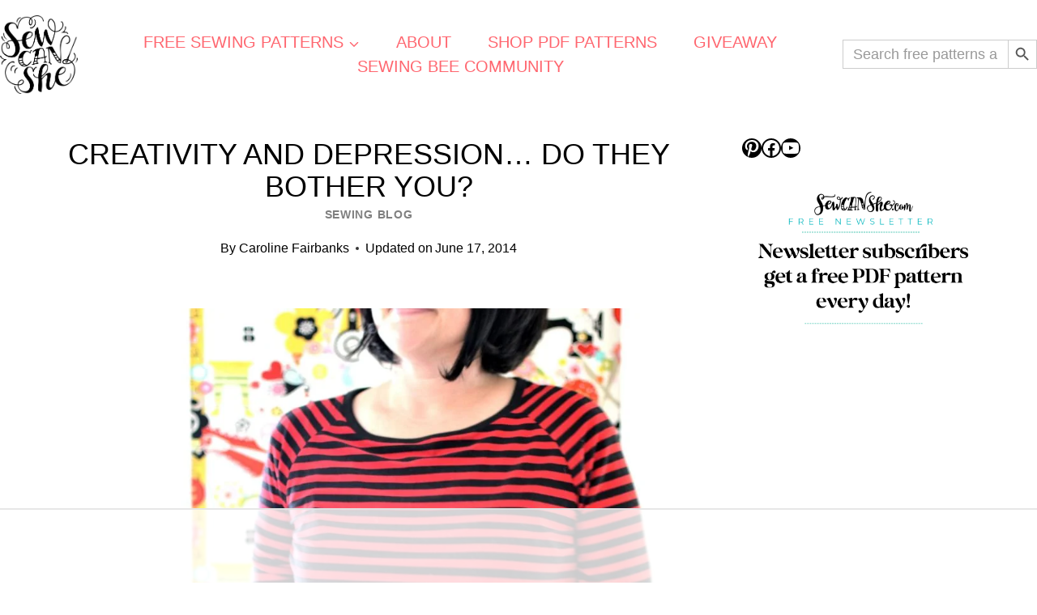

--- FILE ---
content_type: text/html
request_url: https://api.intentiq.com/profiles_engine/ProfilesEngineServlet?at=39&mi=10&dpi=936734067&pt=17&dpn=1&iiqidtype=2&iiqpcid=ee977e1e-533b-42bc-a8ee-e46cf6650b80&iiqpciddate=1768629067484&pcid=57c5d215-b9f0-41e6-aad2-696c95d9bc2e&idtype=3&gdpr=0&japs=false&jaesc=0&jafc=0&jaensc=0&jsver=0.33&testGroup=A&source=pbjs&ABTestingConfigurationSource=group&abtg=A&vrref=https%3A%2F%2Fsewcanshe.com
body_size: 55
content:
{"abPercentage":97,"adt":1,"ct":2,"isOptedOut":false,"data":{"eids":[]},"dbsaved":"false","ls":true,"cttl":86400000,"abTestUuid":"g_1d660f52-6756-4f7a-b692-3cc16c426fc9","tc":9,"sid":-732738664}

--- FILE ---
content_type: text/html; charset=utf-8
request_url: https://www.google.com/recaptcha/api2/aframe
body_size: 268
content:
<!DOCTYPE HTML><html><head><meta http-equiv="content-type" content="text/html; charset=UTF-8"></head><body><script nonce="rYKTjmOV0a4PI8FGh9hNvw">/** Anti-fraud and anti-abuse applications only. See google.com/recaptcha */ try{var clients={'sodar':'https://pagead2.googlesyndication.com/pagead/sodar?'};window.addEventListener("message",function(a){try{if(a.source===window.parent){var b=JSON.parse(a.data);var c=clients[b['id']];if(c){var d=document.createElement('img');d.src=c+b['params']+'&rc='+(localStorage.getItem("rc::a")?sessionStorage.getItem("rc::b"):"");window.document.body.appendChild(d);sessionStorage.setItem("rc::e",parseInt(sessionStorage.getItem("rc::e")||0)+1);localStorage.setItem("rc::h",'1768629079417');}}}catch(b){}});window.parent.postMessage("_grecaptcha_ready", "*");}catch(b){}</script></body></html>

--- FILE ---
content_type: text/plain
request_url: https://rtb.openx.net/openrtbb/prebidjs
body_size: -219
content:
{"id":"d16d2d21-4a2c-4a39-af4a-9c977345e36d","nbr":0}

--- FILE ---
content_type: application/javascript; charset=utf-8
request_url: https://sewcanshe.com/wp-content/cache/min/1/am/8259597/include/joined/impressions/page/am.js?ver=1767149034
body_size: 1263
content:
(function(){var domains=[];var websiteId=8259597;var trackingServerDomain='www.qksrv.net';var generateLinkOnLoad=!1;var publisherId=3600734;var sid=undefined;var debug=!1;(function(){var getPageBasedImpressionUrl=function(){return'https://'+trackingServerDomain+'/pageImpression'},collectDomains=function(content){var collectedDomains=[];var anchors=content.getElementsByTagName("a");for(var i=0;i<anchors.length;i++){var url=anchors[i].href;collectedDomains.push(url.toLowerCase())}
return collectedDomains},collectImpressions=function(doc){var imgs=doc.getElementsByTagName("img");var srcs=[];for(var i=0;i<imgs.length;i++){var matches=imgs[i].src.match(/image-(\d+-\d+)/);if(matches){srcs.push(imgs[i].src)}}
return srcs},appendThirdPartyImpressions=function(thirdPartyImpressions){var impressionSources=JSON.parse(thirdPartyImpressions);for(var i=0;i<impressionSources.length;i++){var hiddenDiv=document.createElement("div");var url=impressionSources[i]+'&cachebuster='+i;hiddenDiv.innerHTML="<img style=\"display:none\" src=\""+url+"\" />";document.body.appendChild(hiddenDiv.firstChild)}},trackImpressions=function(doc){var xhr=createCORSRequest('POST',getPageBasedImpressionUrl());if(xhr){xhr.send(JSON.stringify({publisherId:publisherId,websiteId:websiteId,urls:collectDomains(doc),impressions:collectImpressions(doc)}));xhr.onreadystatechange=function(){if(xhr.readyState===4&&xhr.status==200){var thirdPartyImpressions=xhr.responseText;if(thirdPartyImpressions!==undefined&&thirdPartyImpressions.length>0){appendThirdPartyImpressions(thirdPartyImpressions)}}}}},createCORSRequest=function(method,url){var xhr=new XMLHttpRequest();if("withCredentials" in xhr){xhr.open(method,url,!0);xhr.setRequestHeader('Content-Type','application/json');xhr.withCredentials=!0}else if(typeof XDomainRequest!="undefined"){xhr=new XDomainRequest();xhr.open(method,url)}else{xhr=null}
return xhr};return trackImpressions(document)})();(function(){function log(consoleStr){if(debug&&window.console){console.log(consoleStr)}}
if(!Array.prototype.indexOf){log("shimming Array.indexOf ...");Array.prototype.indexOf=function(obj,start){for(var i=(start||0),j=this.length;i<j;i++){if(this[i]===obj){return i}}
return-1}}
function bindReady(handler){var called=!1;function ready(){if(called)return;called=!0;handler()}
if(document.addEventListener){log("using native addEventListener");document.addEventListener("DOMContentLoaded",ready,!1)}else if(document.attachEvent){try{var isFrame=window.frameElement!=null}catch(e){}
if(document.documentElement.doScroll&&!isFrame){function tryScroll(){if(called)return;try{document.documentElement.doScroll("left");log("using doScroll hack");ready()}catch(e){setTimeout(tryScroll,10)}}
tryScroll()}
document.attachEvent("onreadystatechange",function(){if(document.readyState==="complete"){log("using onreadystatechange");ready()}})}
if(window.addEventListener){log("using window addEventListener");window.addEventListener('load',ready,!1)}else if(window.attachEvent){log("using attachEvent onload");window.attachEvent('onload',ready)}else{var fn=window.onload;window.onload=function(){log("using window.onload");fn&&fn();ready()}}}
function addEvent(element,event,func){if(element.addEventListener){element.addEventListener(event,func)}else if(element.attachEvent){element.attachEvent("on"+event,func)}}
function getDomainAndProtocol(url){var matches=url.match(/^(https?)\:\/\/([^\/?#]+)(?:[\/?#]|$)/i);var protocol=matches&&matches[1];var domain=matches&&matches[2];return{domain:domain,protocol:protocol}}
function matchesParentDomain(domain){for(var i=0;i<domains.length;i++){var suffix=domains[i];if(domain.indexOf(suffix,domain.length-suffix.length)!==-1)
return!0}
return!1}
function autoMonetizeLink(element){var start=new Date().getTime();var url=element.href;var domainAndProtocol=getDomainAndProtocol(url);if(!domainAndProtocol.domain)return;var domainInLowerCase=domainAndProtocol.domain.toLowerCase();var hashIndex=url.indexOf('#');var frag="";if(hashIndex>-1){frag=url.substring(hashIndex+1);url=url.substring(0,hashIndex)}
if(domains.indexOf(domainInLowerCase)>=0||matchesParentDomain(domainInLowerCase)){log("Domain found in list. Automonetizing...");var extraParams="";if(sid){extraParams="/sid/"+sid}
if(frag){extraParams=extraParams+"/fragment/"+encodeURIComponent(frag)}
element.href="https://"+trackingServerDomain+"/links/"+websiteId+"/type/am"+extraParams+"/"+url}else{log("Domain not found in list. ")}
log("total time: "+(new Date().getTime()-start))}
function createClickHandlerFor(element){return function(){autoMonetizeLink(element)}}
function autoMonetizeLinks(){log("auto monetizing links");var anchors=document.getElementsByTagName("a");log("found "+anchors.length+" a tags.");for(var i=0;i<anchors.length;i++){var anchor=anchors[i];if(generateLinkOnLoad)
autoMonetizeLink(anchor);else addEvent(anchor,"click",createClickHandlerFor(anchor))}}
if(document.readyState==="complete"){log("readState is complete");autoMonetizeLinks()}else{log("DOMContentLoaded is registered");bindReady(autoMonetizeLinks)}})()})()

--- FILE ---
content_type: text/plain
request_url: https://rtb.openx.net/openrtbb/prebidjs
body_size: -219
content:
{"id":"796810d6-f36c-4016-bb0e-8689737cea40","nbr":0}

--- FILE ---
content_type: text/plain
request_url: https://rtb.openx.net/openrtbb/prebidjs
body_size: -219
content:
{"id":"92079659-4c89-468e-bcbb-fd1ab1467633","nbr":0}

--- FILE ---
content_type: text/plain
request_url: https://rtb.openx.net/openrtbb/prebidjs
body_size: -219
content:
{"id":"4d066d9a-3f08-4576-8126-bb67463a5ca6","nbr":0}

--- FILE ---
content_type: text/plain
request_url: https://rtb.openx.net/openrtbb/prebidjs
body_size: -83
content:
{"id":"9e49e372-31f2-489c-a9e5-d48a82c74a61","nbr":0}

--- FILE ---
content_type: text/plain
request_url: https://rtb.openx.net/openrtbb/prebidjs
body_size: -219
content:
{"id":"2c920ab3-0293-4fdd-ae70-6cb281057e21","nbr":0}

--- FILE ---
content_type: text/plain
request_url: https://rtb.openx.net/openrtbb/prebidjs
body_size: -219
content:
{"id":"e7b157bb-6560-4de3-9cdb-ba90248484a7","nbr":0}

--- FILE ---
content_type: text/plain; charset=UTF-8
request_url: https://at.teads.tv/fpc?analytics_tag_id=PUB_17002&tfpvi=&gdpr_consent=&gdpr_status=22&gdpr_reason=220&ccpa_consent=&sv=prebid-v1
body_size: 56
content:
ZmFlM2VkY2YtNjQ4MC00ZTkxLTlmZmItOWE5YjZjYzFhNjc0Iy05LTQ=

--- FILE ---
content_type: text/plain
request_url: https://rtb.openx.net/openrtbb/prebidjs
body_size: -219
content:
{"id":"3995f149-e492-4ff0-b4f5-faeb57ba56bd","nbr":0}

--- FILE ---
content_type: text/plain
request_url: https://rtb.openx.net/openrtbb/prebidjs
body_size: -219
content:
{"id":"8b881246-c998-4006-ae82-8675184bca03","nbr":0}

--- FILE ---
content_type: text/plain
request_url: https://rtb.openx.net/openrtbb/prebidjs
body_size: -219
content:
{"id":"858163d4-ddb8-470d-b6af-37a578509b98","nbr":0}

--- FILE ---
content_type: text/plain
request_url: https://rtb.openx.net/openrtbb/prebidjs
body_size: -219
content:
{"id":"d58e715a-a57f-472e-ba47-bbd866ba4420","nbr":1}

--- FILE ---
content_type: text/plain
request_url: https://rtb.openx.net/openrtbb/prebidjs
body_size: -219
content:
{"id":"c1b31f0e-cd36-4b9e-9814-7c2666363f34","nbr":0}